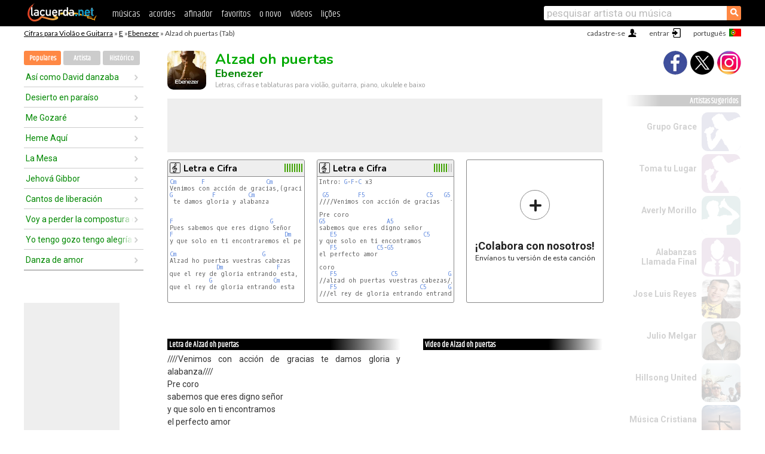

--- FILE ---
content_type: text/html; charset=UTF-8
request_url: https://cifras.lacuerda.net/ebenezer/alzad_oh_puertas
body_size: 16888
content:
<!DOCTYPE HTML PUBLIC "-//W3C//DTD HTML 4.01 Transitional//EN" "http://www.w3.org/TR/html4/loose.dtd">
<HTML lang='pt'>
<HEAD>
<META HTTP-EQUIV="Content-Language" CONTENT="pt">
<META HTTP-EQUIV="Content-Type" CONTENT="text/html; charset=UTF-8">
<META HTTP-EQUIV="Content-Script-Type" CONTENT="text/javascript">
<meta name="viewport" content="width=device-width, initial-scale=1.0">
<META NAME="description" CONTENT="Cifra de Alzad oh puertas, Ebenezer: Cifras e Tablaturas para Violão.">
<META NAME="keywords" CONTENT="alzad oh puertas ebenezer, alzad oh puertas ebenezer cifras, letra, tablatura, violão, guitarra, baixo, ukulele">
<META NAME="date" CONTENT="2026-01-24">
<TITLE>ALZAD OH PUERTAS: Cifra para violão, ukulele, baixo e piano (Ebenezer)</TITLE>
<link rel='dns-prefetch' href='https://cdn.lacuerda.net'>
<link rel='dns-prefetch' href='https://www.googletagmanager.com'>
<link rel='dns-prefetch' href='https://fonts.googleapis.com'>
<link rel='dns-prefetch' href='https://fonts.gstatic.com'>
<link rel='dns-prefetch' href='https://cdn.insurads.com'>

<link rel='apple-touch-icon' href='//cdn.lacuerda.net/IMG/lc-favicon-196.png'>
<link rel='icon' href='//cdn.lacuerda.net/IMG/lc-favicon-32.png' type='image/png' sizes='32x32'/>
<link rel='icon' href='//cdn.lacuerda.net/IMG/lc-favicon-192.png' type='image/png' sizes='192x192'/>
<script src="//cdn.lacuerda.net/UTIL/mainJS.js"></script>
<script src='//cdn.lacuerda.net/ARCH/arch.js'></script>
<script src='/LANG/mainJSpatch.php?lang=PT'></script>
<script>
if (decodeURI(DO.cookie).indexOf('lc_stats=1') != -1 || 2 != 1) ADS('https://www.googletagmanager.com/gtag/js?id=UA-8916411-2');
window.dataLayer = window.dataLayer || []; function gtag(){dataLayer.push(arguments);} gtag('js', new Date());
gtag('config', 'UA-8916411-2', {'cookie_domain':'.lacuerda.net'});
var myAds = [{adu:'/37756251/728top', sz:[728, 90], id:'div-gpt-ad-1430236222398-0'}, {adu:'/37756251/160ros', sz:[160,600], id:'div-gpt-ad-1430236222398-1'}, {adu:'/37756251/300bot', sz:[300,250], id:'div-gpt-ad-1430236222398-2'}]; 

function tOpen(v) { ff = 'ebenezer/alzad_oh_puertas';sOpen(ff,v); } banTxtExp='Ebenezer'; movilVer='r=ehnd052';
</script>
<script async='async' src='https://www.googletagservices.com/tag/js/gpt.js'></script>
<script async='async' src="//acordes.lacuerda.net/UTIL/pb.js"></script>
<script async='async' src="//acordes.lacuerda.net/UTIL/pb_imp.js"></script>
<script async src="https://cdn.insurads.com/bootstrap/55QXK4XS.js"></script>


<LINK href="//acordes.lacuerda.net/UTIL/estilo.css" rel="stylesheet" type="text/css">
<meta property="og:site_name" content="LaCuerda.net" />
<meta property="og:type" content="website" />
<meta property="og:image" content="https://lacuerda.net/Promo/lcicon.gif" />
<meta property="og:url" content="https://cifras.lacuerda.net/ebenezer/alzad_oh_puertas" />
<meta property="og:title" content="ALZAD OH PUERTAS: Cifra para violão, ukulele, baixo e piano (Ebenezer)" />
<script type="application/ld+json">
{"@context":"http://schema.org","@type":"MusicRecording","byArtist": { "@context":"http://schema.org", "@type":"MusicGroup", "name":"Ebenezer", "url":"https://cifras.lacuerda.net/ebenezer/" },
"name":"Alzad oh puertas", "url":"https://cifras.lacuerda.net/ebenezer/alzad_oh_puertas",
"description":"Cifra de Alzad oh puertas, Ebenezer: Cifras e Tablaturas para Violão.",
"datePublished":"2026-01-24", "dateModified":"2026-01-24"}
</script>
<script type="application/ld+json">
{ "@context":"http://schema.org", "@type":"CreativeWork", "name":"Alzad oh puertas" }
</script>
<script type="application/ld+json">
{ "@context": "http://schema.org", "@type": "BreadcrumbList", "itemListElement": [ 
  { "@type": "ListItem", "position": 1, "item": { "@id": "https://cifras.lacuerda.net/tabs/e/", "name": "E" } },
  { "@type": "ListItem", "position": 2, "item": { "@id": "https://cifras.lacuerda.net/ebenezer/", "name": "Ebenezer" } },
  { "@type": "ListItem", "position": 3, "item": { "@id": "https://cifras.lacuerda.net/ebenezer/alzad_oh_puertas", "name": "Alzad oh puertas" }}
]}
</script>
<link rel='canonical' href='https://acordes.lacuerda.net/ebenezer/alzad_oh_puertas' />
<link rel='alternate' hreflang='es' href='https://acordes.lacuerda.net/ebenezer/alzad_oh_puertas' />
<link rel='alternate' hreflang='en' href='https://chords.lacuerda.net/ebenezer/alzad_oh_puertas' />
<link rel='alternate' hreflang='pt' href='https://cifras.lacuerda.net/ebenezer/alzad_oh_puertas' />
<script src="//lacuerda.net/UTIL/cal.php?c=ehnd052"></script>
<script>function rLaunch() { if (typeof(rLoaded) == 'undefined') setTimeout('rLaunch()', 50); else rLoaded(); }</script>
<meta property="og:description" content="////Venimos con acción de gracias   te damos gloria y alabanza////  Pre coro sabemos que eres digno señor y que solo en ti encontramos el perfecto a" />  <style>#ban728 { border:0 }#r_main td.c2 a { font-size:14px }#r_main td.c2 div { font-size:14px }</style>
</HEAD>

<BODY onload="; bidStart();">
<div id='mTopCont'></div>
<div id='mMask' style='display:none'></div>
<div id='mHead'>
	<div class='mhTit' ><a href='/tabs/'>Cifras para Violão e Guitarra</a> &raquo <a href=/tabs/e/>E</a> &raquo;<a href=/ebenezer/>Ebenezer</a> &raquo; Alzad oh puertas (Tab)</div>
</div>
<script>mShTop();</script>
<div id='mCols'><div id='mLeft'>
<div id='mlMenu'>
<div class='mlTit tlTit'>
<a id='mlOpt1' class='sel' href='javascript:showPops()'>Populares</a>
<a id='mlOpt2' href='javascript:bandList("ebenezer", 0)'>Artista</a>
<a id='mlOpt3' href='javascript:listHist()'>Histórico</a>
</div>
<div id='tNav' class='tNav'><div class='rList'><ul><li onclick='w.location="asi_como_david_danzaba"'><a href='asi_como_david_danzaba'>Así como David danzaba</a></li><li onclick='w.location="desierto_en_paraiso"'><a href='desierto_en_paraiso'>Desierto en paraíso</a></li><li onclick='w.location="me_gozare"'><a href='me_gozare'>Me Gozaré</a></li><li onclick='w.location="heme_aqui"'><a href='heme_aqui'>Heme Aquí</a></li><li onclick='w.location="la_mesa"'><a href='la_mesa'>La Mesa</a></li><li onclick='w.location="jehova_gibbor"'><a href='jehova_gibbor'>Jehová Gibbor</a></li><li onclick='w.location="cantos_de_liberacion"'><a href='cantos_de_liberacion'>Cantos de liberación</a></li><li onclick='w.location="voy_a_perder_la_compostura"'><a href='voy_a_perder_la_compostura'>Voy a perder la compostura delante de ti</a></li><li onclick='w.location="yo_tengo_gozo_tengo_alegria"'><a href='yo_tengo_gozo_tengo_alegria'>Yo tengo gozo tengo alegría</a></li><li onclick='w.location="danza_de_amor"'><a href='danza_de_amor'>Danza de amor</a></li></ul></div></div>

<div id=mSwitch style="display:none"></div>
</div>
<div id=ban160><div id='div-gpt-ad-1430236222398-1' style='height:600px; width:160px;'><script>googletag.cmd.push(function() { googletag.display('div-gpt-ad-1430236222398-1'); });</script></div></div><button ontouchstart="aBmark(); return false;" onclick="aBmark()" class=a_bmark>Adiciones LaCuerda<br>aos seus favoritos</button></div>

<div class='mBody'>
 
<div id='t_loader' class='rLoader' style='display:none'></div>
<form name=fcol method=get charset='utf-8' action='//lacuerda.net//Evolucion/envio/'><input type=hidden name=status value='P'><input type=hidden name=req_band value='Ebenezer'><input type=hidden name=req_rola value='Alzad oh puertas'></form>
<script>fcol=DO.forms.fcol; var mLoginAct = null;function colab(b,r) { if (LC_USER==null || LC_USER == '') { mLoginAct=function() {fcol.submit();}; mLogin(); } else fcol.submit(); }</script>
<img src='//cdn.lacuerda.net/FOTOS/ebenezer.jpg' class='bFoto'><div id=r_head><H1>Alzad oh puertas <br><A href="./">Ebenezer</A></H1><H2>Letras, cifras e tablaturas para violão, guitarra, piano, ukulele e baixo</H2></div>
<div class=clear></div><div id=ban728><div id='div-gpt-ad-1430236222398-0'><script>googletag.cmd.push(function() { googletag.display('div-gpt-ad-1430236222398-0'); });</script></div></div>
<div id=a_cont><div id='rThumbs' class='rThumbs'><ul>
<li id='liElm2' onclick='tOpen(2)'><div class='rtHead'><div class='tipoIcon tiR'></div><div class='rtLabel'><a href='alzad_oh_puertas-2.shtml'>Letra e Cifra</a></div><div id='cal2' class='mCalImg rtMejor'></div></div>
<div class='rtBody'><pre><A>Cm</A>       <A>F</A>                 <A>Cm</A>
Venimos con acción de gracias,(gracias)
<A>G</A>           <A>F</A>         <A>Cm</A>
 te damos gloria y alabanza


<A>F</A>                           <A>G</A>
Pues sabemos que eres digno Señor
<A>F</A>                               <A>Dm</A>          <A>G</A>
y que solo en ti encontraremos el perfecto amor

<A>Cm</A>                        <A>G</A>
Alzad ho puertas vuestras cabezas
             <A>Dm</A>               <A>F</A>
que el rey de gloria entrando esta,
           <A>G</A>                 <A>Cm</A>
que el rey de gloria entrando esta



</pre></div></li>

<li id='liElm1' onclick='tOpen(1)'><div class='rtHead'><div class='tipoIcon tiR'></div><div class='rtLabel'><a href='alzad_oh_puertas.shtml'>Letra e Cifra</a></div><div id='cal1' class='mCalImg rtMejor'></div></div>
<div class='rtBody'><pre>Intro: <A>G</A>-<A>F</A>-<A>C</A> x3

 <A>G5</A>        <A>F5</A>                 <A>C5</A>   <A>G5</A>       <A>F5</A>        <A>C5</A>       <A>G5</A>
////Venimos con acción de gracias   te damos gloria y alabanza////

Pre coro
<A>G5</A>                 <A>A5</A>
sabemos que eres digno señor
   <A>E5</A>                        <A>C5</A>
y que solo en ti encontramos
   <A>F5</A>           <A>C5</A>-<A>G5</A>
el perfecto amor

coro
   <A>F5</A>               <A>C5</A>              <A>G5</A>
//alzad oh puertas vuestras cabezas////
   <A>F5</A>                       <A>C5</A>      <A>G5</A>-<A>F5</A>-<A>A5</A>-<A>E5</A>
///el rey de gloria entrando entrando esta///

esto es todo hermanos dios me les bendiga en gran manera
</pre></div></li>

<li id='rInvCol' onclick='alert("hola")'><div class='ricPlus'>&plus;</div><em>¡Colabora con nosotros!</em><br>Envíanos tu versión de esta canción</li>
</ul><br clear='all'></div>
<script>vList=[]</script>
<div id=banTxt></div>
</div>
<div id='rLeftCol'>
<div class=a_tit>Letra de Alzad oh puertas</div><div class=rLetra>////Venimos con acción de gracias   te damos gloria y alabanza////<br>
Pre coro<br>
sabemos que eres digno señor<br>
y que solo en ti encontramos<br>
el perfecto amor<br>
//alzad oh puertas vuestras cabezas////<br>
///el rey de gloria entrando entrando esta///<br>
esto es todo hermanos dios me les bendiga en gran manera<br>
 Un saludos a todos los hermanos del municipio de Ituango, antioquia, Colombia<br>
Si hay un error me dicen y me lo mandan al correo<br>
::::::::::::::::::::::: andres_diosr@hotmail.com::::::::::::::::::::::::::<br>
un saludo fraternal en cristo:</div><br>
</div>
<div id='rRightCol'>
<div class='a_tit r_vtit'>Vídeo de Alzad oh puertas</div><center>
<iframe id=ytFrame style="width:300px; height:240px" frameborder=0 allowfullscreen></iframe><script>ytVid = "//www.youtube.com/embed/M4wEwtdvUmM"</script><a class='a_rlink r_vrlink' href="//videos.lacuerda.net/ebenezer/alzad_oh_puertas">[ver mais vídeos]</A><br><br>
<ul class='a_extra r_extra'><li>Extras</li>
<li><A href="https://lacuerda.net/Recursos/acordes/">Cifras para Violão e Guitarra</A></li>
<li><A href="https://lacuerda.net/Recursos/afinador/">Afinador de Guitarra</A></li>
<li><A href="https://lacuerda.net/blog.php">Blog de LaCuerda <sup style='color:#a00; font-weight:bold'>¡nuevo!</sup></A></li>
<li><A href="https://lacuerda.net/Recursos/cursoguitarra/">Aprender a tocar Guitarra</A></li>
<li><A href="https://lacuerda.net/Evolucion/">Acordes Guitarra</A></li>
</ul>
</center><ul class='a_extra a_otras'><li>Outras músicas de Ebenezer</li>
<li><a href=si_yo_canto_la_gloria_es_para_el>Si yo canto la gloria es para él, Ebenezer</A></li>
<li><a href=hazme_fiel>Hazme Fiel, Ebenezer</A></li>
<li><a href=tu_me_reivindicaras>Tú me reivindicarás, Ebenezer</A></li>
<li><a href=yo_celebrare>Yo Celebraré, Ebenezer</A></li>
<li><a href=llename>Lléname, Ebenezer</A></li>
<li><a href=bienvenidos>Bienvenidos, Ebenezer</A></li>
</ul>
<A class=a_rlink href="/ebenezer/">[ver todas as musicas]</A>
</div><br clear=all><br>
<ul class=a_extra>
<li>Outras músicas interessantes</li>
<li><a href=/ebenezer/habacuc_317>Cifra de Habacuc 3:17</A></li><li><a href=/david_otero/como_jeremias>Cifra de Como Jeremias</A></li><li><a href=/danny_berrios/los_que_esperan_a_jehova>Cifra de Los que esperan a Jehová</A></li><li><a href=/coros_unidos/me_dijo_vive>Cifra de Me dijo vive</A></li><li><a href=/coros_unidos/en_los_cielos_nuestra_patria>Cifra de En los cielos nuestra patria</A></li><li><a href=/coros_bautistas/tenemos_un_dios_muy_grande>Cifra de Tenemos un Dios muy grande</A></li><li><a href=/contagious/perfecto_amor>Cifra de Perfecto Amor</A></li><li><a href=/coalo_zamorano/quien_como_el_senior>Cifra de Quien como el Señor</A></li><li><a href=/bethel_music/amarte_solo_a_ti>Cifra de Amarte sólo a ti</A></li><li><a href=/aline_barros/ten_misericordia>Cifra de Ten Misericordia</A></li></ul>
<div id='ban300'><div id='div-gpt-ad-1430236222398-2' style='height:250px; width:300px;'><script>googletag.cmd.push(function() { googletag.display('div-gpt-ad-1430236222398-2'); });</script></div></div>
<br clear=all style='height:1px; mrgin:0; padding:0'><center><A class=a_rlink style='display:inline' href="//acordes.lacuerda.net/ebenezer/alzad_oh_puertas">[Alzad oh puertas acordes]</A><A class=a_rlink style='display:inline' href="//chords.lacuerda.net/ebenezer/alzad_oh_puertas">[Alzad oh puertas chords]</A></center></div><div id='mRight'>
<div id='mrShare'><div class='shareBut insta' onclick='w.location="//instagram.com/lacuerdanet/"'></div><div class='shareBut tweet' onclick='tShare(1)'></div><div class='shareBut fbook' onclick='tShare(0)'></div></div>
<div class='mrPopList'><div class='a_tit'>Artistas Sugeridos</div><ul>
<li onclick='window.location="/PT/grupo_grace/"'><div><a href='/PT/grupo_grace/'>Grupo Grace</a></div><img src='//cdn.lacuerda.net/IMG/artist2.png' class='bFoto bNoFoto' style='opacity:0.6; background:#448'></li>
<li onclick='window.location="/PT/toma_tu_lugar/"'><div><a href='/PT/toma_tu_lugar/'>Toma tu Lugar</a></div><img src='//cdn.lacuerda.net/IMG/artist2.png' class='bFoto bNoFoto' style='opacity:0.6; background:#848'></li>
<li onclick='window.location="/PT/averly_morillo/"'><div><a href='/PT/averly_morillo/'>Averly Morillo</a></div><img src='//cdn.lacuerda.net/IMG/artist1.png' class='bFoto bNoFoto' style='opacity:0.6; background:#488'></li>
<li onclick='window.location="/PT/alabanzas_llamada_final/"'><div><a href='/PT/alabanzas_llamada_final/'>Alabanzas Llamada Final</a></div><img src='//cdn.lacuerda.net/IMG/artist0.png' class='bFoto bNoFoto' style='opacity:0.6; background:#848'></li>
<li onclick='window.location="/PT/jose_luis_reyes/"'><div><a href='/PT/jose_luis_reyes/'>Jose Luis Reyes</a></div><img src='//cdn.lacuerda.net/FOTOS/jose_luis_reyes.jpg' class='bFoto'></li>
<li onclick='window.location="/PT/julio_melgar/"'><div><a href='/PT/julio_melgar/'>Julio Melgar</a></div><img src='//cdn.lacuerda.net/FOTOS/julio_melgar.jpg' class='bFoto'></li>
<li onclick='window.location="/PT/hillsong_united/"'><div><a href='/PT/hillsong_united/'>Hillsong United</a></div><img src='//cdn.lacuerda.net/FOTOS/hillsong_united.jpg' class='bFoto'></li>
<li onclick='window.location="/PT/musica_cristiana/"'><div><a href='/PT/musica_cristiana/'>Música Cristiana</a></div><img src='//cdn.lacuerda.net/FOTOS/musica_cristiana.jpg' class='bFoto'></li>
<li onclick='window.location="/PT/marco_barrientos/"'><div><a href='/PT/marco_barrientos/'>Marco Barrientos</a></div><img src='//cdn.lacuerda.net/FOTOS/marco_barrientos.jpg' class='bFoto'></li>
<li onclick='window.location="/PT/hakuna_group_music/"'><div><a href='/PT/hakuna_group_music/'>Hakuna Group Music</a></div><img src='//cdn.lacuerda.net/IMG/artist2.png' class='bFoto bNoFoto' style='opacity:0.6; background:#848'></li>
</ul></div>
<script>rLaunch(); aStats('relig')</script>
</div>
</div>
<div id='ban320'>
<div id='div-gpt-ad-1430236222398-3' style='height:50px; width:320px;'><script>googletag.cmd.push(function() { googletag.display('div-gpt-ad-1430236222398-3'); });</script></div></div>
<div id='mBot'>
<b>&copy;</b> LaCuerda<font color=#a0a0a0>.net</font> &middot <a href=//lacuerda.net/Extras/legal.php>notícia legal</a> &middot; <a href=//lacuerda.net/Extras/privpol.php>privacidade</a> &middot; <a title='Acordes de Guitarra' href='//lacuerda.net/'>es</a>
 &middot; <a title='Guitar Chords' href='//chords.lacuerda.net/'>en</a>
 &middot; <a title='Cifras de Violão' href='//cifras.lacuerda.net/'>pt</a>
 &middot; <a href=//lacuerda.net/Extras/contacto.php>contato</a></div>
</body></html>
<font style="font-size:8px">DINAMICO</font>


--- FILE ---
content_type: text/html; charset=utf-8
request_url: https://www.google.com/recaptcha/api2/aframe
body_size: 249
content:
<!DOCTYPE HTML><html><head><meta http-equiv="content-type" content="text/html; charset=UTF-8"></head><body><script nonce="zQqFMruL9E_4otJf_9IXyw">/** Anti-fraud and anti-abuse applications only. See google.com/recaptcha */ try{var clients={'sodar':'https://pagead2.googlesyndication.com/pagead/sodar?'};window.addEventListener("message",function(a){try{if(a.source===window.parent){var b=JSON.parse(a.data);var c=clients[b['id']];if(c){var d=document.createElement('img');d.src=c+b['params']+'&rc='+(localStorage.getItem("rc::a")?sessionStorage.getItem("rc::b"):"");window.document.body.appendChild(d);sessionStorage.setItem("rc::e",parseInt(sessionStorage.getItem("rc::e")||0)+1);localStorage.setItem("rc::h",'1769218139452');}}}catch(b){}});window.parent.postMessage("_grecaptcha_ready", "*");}catch(b){}</script></body></html>

--- FILE ---
content_type: application/javascript; charset=utf-8
request_url: https://fundingchoicesmessages.google.com/f/AGSKWxXFn8oYMXQI4a_Snso2p-xPw9uABV_oGxzE8f_9UDyFOQiOvpQr3fhvWZ3dTbVeXjBnnXTOHwe8-5dmDbmcCh5h5JpSnlwOtbFB_MJa3JuzdhqGXDBR-8dK1E7pWSSg5yVnDeqQ7viig4_lfa_fuf8h0t_7KxDdjsJ5M494oGh8gZlP6zwfUc5SKvKM/_/ad-template./SpotlightAd-/channelblockads./bi_affiliate.js/ads/article-
body_size: -1289
content:
window['882a89c3-5830-4be4-ac41-a59ab620199b'] = true;

--- FILE ---
content_type: text/javascript; charset=UTF-8
request_url: https://lacuerda.net/UTIL/cal.php?c=ehnd052
body_size: 74
content:
trcal=[];
trcal[0]=['R',8.42,3, 1];
trcal[1]=['R',10.00,2, 2];
